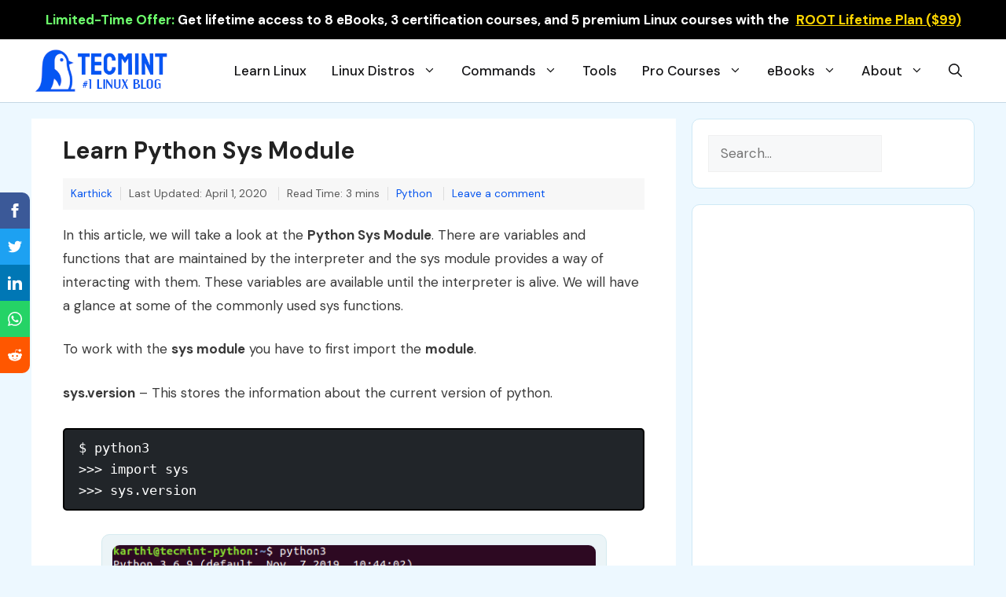

--- FILE ---
content_type: text/plain;charset=UTF-8
request_url: https://c.pub.network/v2/c
body_size: -261
content:
5b015af1-787a-4afb-a5d9-dfd726bda4b7